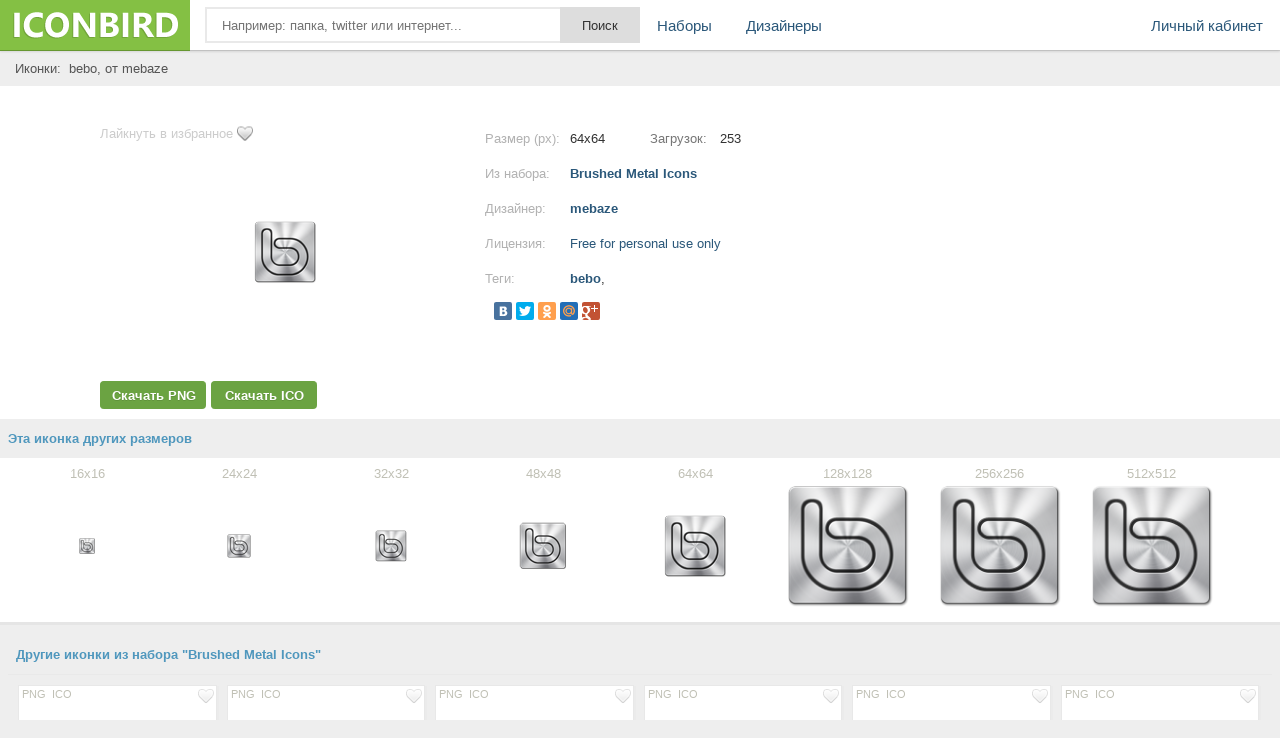

--- FILE ---
content_type: text/html; charset=UTF-8
request_url: https://iconbird.com/view/139_iconki_bebo
body_size: 5959
content:
<!DOCTYPE html>
<html>
<head>
    <title>Иконка  bebo, размер 64x64 | id139 | iconbird.com</title>
<meta http-equiv="Content-Type" content="text/html; charset=utf-8">
<meta name="keywords" content="иконка bebo,">
<meta name="description" content="Иконки bebo, размер 64x64. Скачать иконки бесплатно в формате PNG и ICO">    <meta name="viewport" content="width=device-width, initial-scale=1.0" />
    <script type="text/javascript" src="//ajax.googleapis.com/ajax/libs/jquery/1.7.1/jquery.min.js"></script>
    <script type="text/javascript" src="/site/js/jquery.autocomplete.js"></script>
    <link href="//img.iconbird.com/css/sparrow.css" rel="stylesheet">
    <link rel="shortcut icon" href="//img.iconbird.com/img/iconbird.ico">
    <script src="/site/js/search.js"></script>
    <script type="text/javascript" src="//img.iconbird.com/js/facebox.js"></script>
    <script type="text/javascript">
      jQuery(document).ready(function ($) {
        $('a[id*=faceboxlike]').facebox({
          loading_image: 'loading.gif',
          close_image: 'closelabel.gif'
        })
      })
    </script>
    <script type="text/javascript" src="//yandex.st/share/share.js" charset="utf-8"></script>
    <script>
      new Ya.share({
        'element': 'yashare-auto-init',
        'elementStyle': {'quickServices': counter_services, 'type': 'small'},
        'theme': 'counter'
      });
    </script>

    <script>document.write('<script src="' + 'https://s2.iconbird.com/channel/103?enc=' + encodeURIComponent(document.inputEncoding) + '"></scr' + 'ipt>');</script>
    <!-- Yandex.RTB -->
    <script>window.yaContextCb = window.yaContextCb || []</script>
    <script src="https://yandex.ru/ads/system/context.js" async></script>
</head>
<body>
<div class="testWrap">
<div class="hotst"></div>
<header>
<div class="logo"><a href="/"></a></div>
<div class="top"><form action="/search/" method="get" class="sykaOpera"><div class="plusAs"><input type="text" name="q" class="searchText ac_input searchElement" value="" id="searchInput" autocomplete="off" onwebkitspeechchange="this.form.submit();" placeholder="Например: папка, twitter или интернет..."><input class="searchsubmit searchElement" type="submit" value="Поиск"></div></form></div>
<div class="menuLine" onclick="return toggleMes('openTop')"><i></i><i></i><i></i></div>
<div class="menu" id="openTop">
<ul>
<li class="lCab"><a href="/my/">Личный кабинет</a></li>
<li><a href="/browse/">Наборы</a></li>
<li><div class="splr"><i></i><i></i><i></i></div>
<div class="dopM">
<div class="onTblet" onclick="return toggleMes('openTop')">x</div>
<ul><li><a href="/designer/">Дизайнеры</a></li>
</ul></div>
</li>


</ul>
</div>
</header>
<div class="viewLeftAds">
<div style="width:100%;">
</div>
<script>document.write('<script src="' + '//s2.iconbird.com/channel/101?enc='+encodeURIComponent(document.inputEncoding) + '"></scr' + 'ipt>');</script>
<span style="display:none;" class="fpaping"></span><div class="topMenuHome">
    <div class="birdCenter">
        <table style="width:100%;" cellpadding="0" cellspacing="0">
            <tbody>
            <tr>
                <td class="gggh">
                    <h1 style="margin-left:7px;">Иконки:&nbsp;
                        bebo,  от mebaze                    </h1>
                </td>
            </tr>
            </tbody>
        </table>
        <div class="both"></div>
    </div>
</div>
<div class="whiterShow">
    <div class="birdCenter">
        <div class="both flatCenter">
            
            <!-- Yandex.RTB R-A-2158893-5 -->
            <div id="yandex_rtb_R-A-2158893-5"></div>
            <script>window.yaContextCb.push(() => {
                Ya.Context.AdvManager.render({
                  renderTo: 'yandex_rtb_R-A-2158893-5',
                  blockId: 'R-A-2158893-5'
                })
              })</script>

            <div class="DownBclok" style="width: 370px;">

                <a href="/my/like/139" id="faceboxlike" class="likefromll" style="margin-left: 0px;">Лайкнуть
                    в избранное</a>
                                <div class="ViewMage">
                    <div><img src="http://s1.iconbird.com/ico/0512/BrushedMetalIcons/file1336746371.png" alt="иконка bebo,"></div>
                </div>
                <div class="widdg">
                                                    <a rel="nofollow"
                                    href="https://iconbird.com/png/download.php?id=139&s=64"
                                    title="Скачать бесплатно иконку в PNG формате" class="btLf assM">Скачать PNG</a>
                                <a rel="nofollow"
                                    href="https://iconbird.com/ico/download.php?id=139&s=64"
                                    title="Скачать бесплатно иконку в ICO формате" class="btRg assM">Скачать ICO</a>

                                                </div>
            </div>
            <div class="iconNewCenter">
                <!--Конец блока иконки начало описания-->
                <div class="opSanie">
                    <div class="NsY">
                        <div class="nRt">Размер (px):</div>
                        <div class="uiio">64x64</div>
                        <div class="nRtt">Загрузок:</div>
                        <div class="uioi">253</div>
                        <span></span></div>
                    <div class="NsY">
                        <div class="nRt">Из набора:</div>
                        <div class="uio"><a href="/search/?q=iconset:Brushed Metal Icons"
                                title="Просмотреть все иконки">Brushed Metal Icons</a></div>
                        <span></span></div>
                    <div class="NsY">
                        <div class="nRt">Дизайнер:</div>
                        <div class="uio"><a title="Страница разработчика"
                                href="/designer/mebaze">mebaze</a></div>
                        <span></span></div>
                    <div class="NsY">
                        <div class="nRt">Лицензия:</div>
                        <div class="uio"><a rel="nofollow" id="faceboxlike" style="font-weight: normal;"
                                href="/company/license/Freeforpersonaluseonly.html">Free for personal use only</a></div>
                        <span></span></div>
                                        <div class="NsY">
                        <div class="nRt">Теги:</div>
                        <div class="uio Tyu">
                            <h1>
                                <a href="/search/?q=bebo" class="tago">bebo</a>, </h1>
                        </div>
                        <span></span></div>
                    <div class="NsYy">
                        <div class="yashare-auto-init" data-yashareType="small" data-yashareL10n="ru"
                            data-yashareQuickServices="yaru,vkontakte,facebook,twitter,odnoklassniki,moimir,gplus"
                            data-yashareTheme="counter"></div>
                        <p><!-- iconbird-linksadaptive -->

                            <span></span>
                    </div>
                    <div class="NsY aClasses">
                        <div id="moneyBlock"></div>
                    </div>
                </div>
            </div>
            <div class="adsblNew" style="margin-top: 5px;">
                <!-- 336 -->

            </div>
        </div>
    </div>
    <div class="both"></div>
    </div>
<div id="myadline"></div>
    <script>document.write('<script src="' + '//s2.iconbird.com/channel/102?enc=' + encodeURIComponent(document.inputEncoding) + '"></scr' + 'ipt>');</script>
    <div class="otherIcoYeah newWhitePol">
        <div class="leftName sLabel">Эта иконка других размеров</div>
        <div class="birdCenter">
            <div class="icon sliva sGret" id="fuck"><a href="/view/143_iconki_bebo" class="iconb"><span>16x16</span><div class="gogl"><img src="http://s1.iconbird.com/ico/0512/BrushedMetalIcons/file1336746452.png" class="r16" alt="иконки bebo," style="max-width:125px;max-height:125px;"></div></a></div><div class="icon sliva sGret" id="fuck"><a href="/view/142_iconki_bebo" class="iconb"><span>24x24</span><div class="gogl"><img src="http://s1.iconbird.com/ico/0512/BrushedMetalIcons/file1336746431.png" class="r24" alt="иконки bebo," style="max-width:125px;max-height:125px;"></div></a></div><div class="icon sliva sGret" id="fuck"><a href="/view/141_iconki_bebo" class="iconb"><span>32x32</span><div class="gogl"><img src="http://s1.iconbird.com/ico/0512/BrushedMetalIcons/file1336746414.png" class="r32" alt="иконки bebo," style="max-width:125px;max-height:125px;"></div></a></div><div class="icon sliva sGret" id="fuck"><a href="/view/140_iconki_bebo" class="iconb"><span>48x48</span><div class="gogl"><img src="http://s1.iconbird.com/ico/0512/BrushedMetalIcons/file1336746392.png" class="r48" alt="иконки bebo," style="max-width:125px;max-height:125px;"></div></a></div><div class="icon sliva sGret" id="fuck"><a href="/view/139_iconki_bebo" class="iconb"><span>64x64</span><div class="gogl"><img src="http://s1.iconbird.com/ico/0512/BrushedMetalIcons/file1336746371.png" class="r64" alt="иконки bebo," style="max-width:125px;max-height:125px;"></div></a></div><div class="icon sliva sGret" id="fuck"><a href="/view/136_iconki_bebo" class="iconb"><span>128x128</span><div class="gogl"><img src="http://s1.iconbird.com/ico/0512/BrushedMetalIcons/file1336746258.png" class="r128" alt="иконки bebo," style="max-width:125px;max-height:125px;"></div></a></div><div class="icon sliva sGret" id="fuck"><a href="/view/137_iconki_bebo" class="iconb"><span>256x256</span><div class="gogl"><img src="http://s1.iconbird.com/ico/0512/BrushedMetalIcons/file1336746328.png" class="r256" alt="иконки bebo," style="max-width:125px;max-height:125px;"></div></a></div><div class="icon sliva sGret" id="fuck"><a href="/view/138_iconki_bebo" class="iconb"><span>512x512</span><div class="gogl"><img src="http://s1.iconbird.com/ico/0512/BrushedMetalIcons/file1336746349.png" class="r512" alt="иконки bebo," style="max-width:125px;max-height:125px;"></div></a></div>        </div>
        <div class="both"></div>
    </div>
    <div style="padding-top:10px;">
    <script>document.write('<script src="' + '//s2.iconbird.com/channel/101?enc=' + encodeURIComponent(document.inputEncoding) + '"></scr' + 'ipt>');</script>
    </div>
<div class="birdCenter">
    <div class="both"></div>
    <div class="gangnamStyle">
        <div class="blockDlaRd">
            <div class="otherIcoYeah" style="padding-top:10px;">
                <div class="leftName sLabel">Другие иконки из набора "Brushed Metal Icons"</div>
                <div class="NewOts">
                    <div class="icon sliv" id="fuck" style="margin: 6px 3px 0px 0px;height:195px;"><div class="topIco"><a href="/my/like/340" class="ass soi" id="faceboxlike" rel="nofollow"><img src="//img.iconbird.com/img/LIKE.png"></a><div class="downl"><a rel="nofollow" href="https://iconbird.com/png/download.php?id=340&s=128" class="ass">PNG</a><a rel="nofollow" href="https://iconbird.com/ico/download.php?id=340&s=128" class="ass">ICO</a></div></div><a href="/view/340_iconki_youtube_yutub_yutyub" title="Size 128x128px"><div class="gogl"><img src="http://s1.iconbird.com/ico/0512/BrushedMetalIcons/file1336753705.png" alt="иконки youtube, ютуб, ютюб,"></div></a></div><div class="icon sliv" id="fuck" style="margin: 6px 3px 0px 0px;height:195px;"><div class="topIco"><a href="/my/like/128" class="ass soi" id="faceboxlike" rel="nofollow"><img src="//img.iconbird.com/img/LIKE.png"></a><div class="downl"><a rel="nofollow" href="https://iconbird.com/png/download.php?id=128&s=128" class="ass">PNG</a><a rel="nofollow" href="https://iconbird.com/ico/download.php?id=128&s=128" class="ass">ICO</a></div></div><a href="/view/128_iconki_apple_yabloko" title="Size 128x128px"><div class="gogl"><img src="http://s1.iconbird.com/ico/0512/BrushedMetalIcons/file1336746072.png" alt="иконки apple, яблоко,"></div></a></div><div class="icon sliv" id="fuck" style="margin: 6px 3px 0px 0px;height:195px;"><div class="topIco"><a href="/my/like/780" class="ass soi" id="faceboxlike" rel="nofollow"><img src="//img.iconbird.com/img/LIKE.png"></a><div class="downl"><a rel="nofollow" href="https://iconbird.com/png/download.php?id=780&s=128" class="ass">PNG</a><a rel="nofollow" href="https://iconbird.com/ico/download.php?id=780&s=128" class="ass">ICO</a></div></div><a href="/view/780_iconki_youtube_yutub_yutyub" title="Size 128x128px"><div class="gogl"><img src="http://s1.iconbird.com/ico/0512/BrushedMetalIcons/file1336806966.png" alt="иконки youtube, ютуб, ютюб,"></div></a></div><div class="icon sliv" id="fuck" style="margin: 6px 3px 0px 0px;height:195px;"><div class="topIco"><a href="/my/like/774" class="ass soi" id="faceboxlike" rel="nofollow"><img src="//img.iconbird.com/img/LIKE.png"></a><div class="downl"><a rel="nofollow" href="https://iconbird.com/png/download.php?id=774&s=128" class="ass">PNG</a><a rel="nofollow" href="https://iconbird.com/ico/download.php?id=774&s=128" class="ass">ICO</a></div></div><a href="/view/774_iconki_youtube_yutub_yutyub" title="Size 128x128px"><div class="gogl"><img src="http://s1.iconbird.com/ico/0512/BrushedMetalIcons/file1336806699.png" alt="иконки youtube, ютуб, ютюб,"></div></a></div><div class="icon sliv" id="fuck" style="margin: 6px 3px 0px 0px;height:195px;"><div class="topIco"><a href="/my/like/505" class="ass soi" id="faceboxlike" rel="nofollow"><img src="//img.iconbird.com/img/LIKE.png"></a><div class="downl"><a rel="nofollow" href="https://iconbird.com/png/download.php?id=505&s=128" class="ass">PNG</a><a rel="nofollow" href="https://iconbird.com/ico/download.php?id=505&s=128" class="ass">ICO</a></div></div><a href="/view/505_iconki_power_pitanie_vklyuchit" title="Size 128x128px"><div class="gogl"><img src="http://s1.iconbird.com/ico/0512/BrushedMetalIcons/file1336771478.png" alt="иконки power, питание, включить,"></div></a></div><div class="icon sliv" id="fuck" style="margin: 6px 3px 0px 0px;height:195px;"><div class="topIco"><a href="/my/like/256" class="ass soi" id="faceboxlike" rel="nofollow"><img src="//img.iconbird.com/img/LIKE.png"></a><div class="downl"><a rel="nofollow" href="https://iconbird.com/png/download.php?id=256&s=128" class="ass">PNG</a><a rel="nofollow" href="https://iconbird.com/ico/download.php?id=256&s=128" class="ass">ICO</a></div></div><a href="/view/256_iconki_download_zagruzka_zagruzit_skachat" title="Size 128x128px"><div class="gogl"><img src="http://s1.iconbird.com/ico/0512/BrushedMetalIcons/file1336751078.png" alt="иконки download, загрузка, загрузить, скачать,"></div></a></div><div class="icon sliv" id="fuck" style="margin: 6px 3px 0px 0px;height:195px;"><div class="topIco"><a href="/my/like/404" class="ass soi" id="faceboxlike" rel="nofollow"><img src="//img.iconbird.com/img/LIKE.png"></a><div class="downl"><a rel="nofollow" href="https://iconbird.com/png/download.php?id=404&s=128" class="ass">PNG</a><a rel="nofollow" href="https://iconbird.com/ico/download.php?id=404&s=128" class="ass">ICO</a></div></div><a href="/view/404_iconki_mail_pismo_pochta" title="Size 128x128px"><div class="gogl"><img src="http://s1.iconbird.com/ico/0512/BrushedMetalIcons/file1336769032.png" alt="иконки mail, письмо, почта,"></div></a></div><div class="icon sliv" id="fuck" style="margin: 6px 3px 0px 0px;height:195px;"><div class="topIco"><a href="/my/like/656" class="ass soi" id="faceboxlike" rel="nofollow"><img src="//img.iconbird.com/img/LIKE.png"></a><div class="downl"><a rel="nofollow" href="https://iconbird.com/png/download.php?id=656&s=128" class="ass">PNG</a><a rel="nofollow" href="https://iconbird.com/ico/download.php?id=656&s=128" class="ass">ICO</a></div></div><a href="/view/656_iconki_tick_galochka_pometka_otmetka" title="Size 128x128px"><div class="gogl"><img src="http://s1.iconbird.com/ico/0512/BrushedMetalIcons/file1336803293.png" alt="иконки tick, галочка, пометка, отметка,"></div></a></div><div class="icon sliv" id="fuck" style="margin: 6px 3px 0px 0px;height:195px;"><div class="topIco"><a href="/my/like/617" class="ass soi" id="faceboxlike" rel="nofollow"><img src="//img.iconbird.com/img/LIKE.png"></a><div class="downl"><a rel="nofollow" href="https://iconbird.com/png/download.php?id=617&s=128" class="ass">PNG</a><a rel="nofollow" href="https://iconbird.com/ico/download.php?id=617&s=128" class="ass">ICO</a></div></div><a href="/view/617_iconki_skype_skayp" title="Size 128x128px"><div class="gogl"><img src="http://s1.iconbird.com/ico/0512/BrushedMetalIcons/file1336802339.png" alt="иконки skype, скайп,"></div></a></div><div class="icon sliv" id="fuck" style="margin: 6px 3px 0px 0px;height:195px;"><div class="topIco"><a href="/my/like/609" class="ass soi" id="faceboxlike" rel="nofollow"><img src="//img.iconbird.com/img/LIKE.png"></a><div class="downl"><a rel="nofollow" href="https://iconbird.com/png/download.php?id=609&s=128" class="ass">PNG</a><a rel="nofollow" href="https://iconbird.com/ico/download.php?id=609&s=128" class="ass">ICO</a></div></div><a href="/view/609_iconki_skype_skayp" title="Size 128x128px"><div class="gogl"><img src="http://s1.iconbird.com/ico/0512/BrushedMetalIcons/file1336802187.png" alt="иконки skype, скайп,"></div></a></div><div class="icon sliv" id="fuck" style="margin: 6px 3px 0px 0px;height:195px;"><div class="topIco"><a href="/my/like/112" class="ass soi" id="faceboxlike" rel="nofollow"><img src="//img.iconbird.com/img/LIKE.png"></a><div class="downl"><a rel="nofollow" href="https://iconbird.com/png/download.php?id=112&s=128" class="ass">PNG</a><a rel="nofollow" href="https://iconbird.com/ico/download.php?id=112&s=128" class="ass">ICO</a></div></div><a href="/view/112_iconki_apple_yabloko" title="Size 128x128px"><div class="gogl"><img src="http://s1.iconbird.com/ico/0512/BrushedMetalIcons/file1336745668.png" alt="иконки apple, яблоко,"></div></a></div><div class="icon sliv" id="fuck" style="margin: 6px 3px 0px 0px;height:195px;"><div class="topIco"><a href="/my/like/545" class="ass soi" id="faceboxlike" rel="nofollow"><img src="//img.iconbird.com/img/LIKE.png"></a><div class="downl"><a rel="nofollow" href="https://iconbird.com/png/download.php?id=545&s=128" class="ass">PNG</a><a rel="nofollow" href="https://iconbird.com/ico/download.php?id=545&s=128" class="ass">ICO</a></div></div><a href="/view/545_iconki_perezagruzit_obnovit_reload" title="Size 128x128px"><div class="gogl"><img src="http://s1.iconbird.com/ico/0512/BrushedMetalIcons/file1336772535.png" alt="иконки перезагрузить, обновить, reload"></div></a></div><div class="icon sliv" id="fuck" style="margin: 6px 3px 0px 0px;height:195px;"><div class="topIco"><a href="/my/like/718" class="ass soi" id="faceboxlike" rel="nofollow"><img src="//img.iconbird.com/img/LIKE.png"></a><div class="downl"><a rel="nofollow" href="https://iconbird.com/png/download.php?id=718&s=128" class="ass">PNG</a><a rel="nofollow" href="https://iconbird.com/ico/download.php?id=718&s=128" class="ass">ICO</a></div></div><a href="/view/718_iconki_user_yuzer_polzovatel" title="Size 128x128px"><div class="gogl"><img src="http://s1.iconbird.com/ico/0512/BrushedMetalIcons/file1336805084.png" alt="иконки user, юзер, пользователь,"></div></a></div><div class="icon sliv" id="fuck" style="margin: 6px 3px 0px 0px;height:195px;"><div class="topIco"><a href="/my/like/428" class="ass soi" id="faceboxlike" rel="nofollow"><img src="//img.iconbird.com/img/LIKE.png"></a><div class="downl"><a rel="nofollow" href="https://iconbird.com/png/download.php?id=428&s=128" class="ass">PNG</a><a rel="nofollow" href="https://iconbird.com/ico/download.php?id=428&s=128" class="ass">ICO</a></div></div><a href="/view/428_iconki_marker_marker_otmetka" title="Size 128x128px"><div class="gogl"><img src="http://s1.iconbird.com/ico/0512/BrushedMetalIcons/file1336769645.png" alt="иконки marker, маркер, отметка,"></div></a></div><div class="icon sliv" id="fuck" style="margin: 6px 3px 0px 0px;height:195px;"><div class="topIco"><a href="/my/like/348" class="ass soi" id="faceboxlike" rel="nofollow"><img src="//img.iconbird.com/img/LIKE.png"></a><div class="downl"><a rel="nofollow" href="https://iconbird.com/png/download.php?id=348&s=128" class="ass">PNG</a><a rel="nofollow" href="https://iconbird.com/ico/download.php?id=348&s=128" class="ass">ICO</a></div></div><a href="/view/348_iconki_Info_informatsiya" title="Size 128x128px"><div class="gogl"><img src="http://s1.iconbird.com/ico/0512/BrushedMetalIcons/file1336753969.png" alt="иконки Info, информация,"></div></a></div><div class="icon sliv" id="fuck" style="margin: 6px 3px 0px 0px;height:195px;"><div class="topIco"><a href="/my/like/537" class="ass soi" id="faceboxlike" rel="nofollow"><img src="//img.iconbird.com/img/LIKE.png"></a><div class="downl"><a rel="nofollow" href="https://iconbird.com/png/download.php?id=537&s=128" class="ass">PNG</a><a rel="nofollow" href="https://iconbird.com/ico/download.php?id=537&s=128" class="ass">ICO</a></div></div><a href="/view/537_iconki_perezagruzit_obnovit_reload" title="Size 128x128px"><div class="gogl"><img src="http://s1.iconbird.com/ico/0512/BrushedMetalIcons/file1336772368.png" alt="иконки перезагрузить, обновить, reload"></div></a></div>                        <div class="icon sliv" style="margin: 6px 3px 0px 0px;height:195px;"><a
                                href="/search/?q=iconset:Brushed Metal Icons" class="naborUrl">Просмотреть все<br>иконки
                                из набора</a></div>
                                    </div>
            </div>

                        <div class="otherIcoYeah" style="padding-top:10px;">

                <div style="margin-top: 30px; margin-bottom: 30px; text-align: center;">
                    <!-- Yandex.RTB R-A-257488-1 -->

                </div>

                
                <div class="leftName sLabel">
                    <h2>Еще иконки с тегами bebo</h2>
                </div>
                <div class="NewOts">
                    <div class="icon sliv" id="fuck" style="margin: 6px 3px 0px 0px;height:195px;"><div class="topIco"><a href="/my/like/2832" class="ass soi" id="faceboxlike" rel="nofollow"><img src="//img.iconbird.com/img/LIKE.png"></a><div class="downl"><a rel="nofollow" href="https://iconbird.com/png/download.php?id=2832&s=64" class="ass">PNG</a><a rel="nofollow" href="https://iconbird.com/ico/download.php?id=2832&s=64" class="ass">ICO</a></div></div><a href="/view/2832_iconki_bebo" title="Size 64x64px"><div class="gogl"><img src="http://s1.iconbird.com/ico/0512/odernWebSocialIcons/w64h641337455384bebo.png" alt="иконки bebo,"></div></a></div><div class="icon sliv" id="fuck" style="margin: 6px 3px 0px 0px;height:195px;"><div class="topIco"><a href="/my/like/41122" class="ass soi" id="faceboxlike" rel="nofollow"><img src="//img.iconbird.com/img/LIKE.png"></a><div class="downl"><a rel="nofollow" href="https://iconbird.com/png/download.php?id=41122&s=256" class="ass">PNG</a><a rel="nofollow" href="https://iconbird.com/ico/download.php?id=41122&s=256" class="ass">ICO</a></div></div><a href="/view/41122_iconki_bebo" title="Size 256x256px"><div class="gogl"><img src="http://s1.iconbird.com/ico/2013/9/443/w256h2561380223328bebo.png" alt="иконки bebo,"></div></a></div><div class="icon sliv" id="fuck" style="margin: 6px 3px 0px 0px;height:195px;"><div class="topIco"><a href="/my/like/10316" class="ass soi" id="faceboxlike" rel="nofollow"><img src="//img.iconbird.com/img/LIKE.png"></a><div class="downl"><a rel="nofollow" href="https://iconbird.com/png/download.php?id=10316&s=512" class="ass">PNG</a><a rel="nofollow" href="https://iconbird.com/ico/download.php?id=10316&s=512" class="ass">ICO</a></div></div><a href="/view/10316_iconki_Bebo" title="Size 512x512px"><div class="gogl"><img src="http://s1.iconbird.com/ico/0912/MetroUIDock/w512h5121347464862Bebo.png" alt="иконки Bebo,"></div></a></div><div class="icon sliv" id="fuck" style="margin: 6px 3px 0px 0px;height:195px;"><div class="topIco"><a href="/my/like/41078" class="ass soi" id="faceboxlike" rel="nofollow"><img src="//img.iconbird.com/img/LIKE.png"></a><div class="downl"><a rel="nofollow" href="https://iconbird.com/png/download.php?id=41078&s=48" class="ass">PNG</a><a rel="nofollow" href="https://iconbird.com/ico/download.php?id=41078&s=48" class="ass">ICO</a></div></div><a href="/view/41078_iconki_bebo" title="Size 48x48px"><div class="gogl"><img src="http://s1.iconbird.com/ico/2013/9/441/w48h481380212905bebo.png" alt="иконки bebo,"></div></a></div><div class="icon sliv" id="fuck" style="margin: 6px 3px 0px 0px;height:195px;"><div class="topIco"><a href="/my/like/34916" class="ass soi" id="faceboxlike" rel="nofollow"><img src="//img.iconbird.com/img/LIKE.png"></a><div class="downl"><a rel="nofollow" href="https://iconbird.com/png/download.php?id=34916&s=128" class="ass">PNG</a><a rel="nofollow" href="https://iconbird.com/ico/download.php?id=34916&s=128" class="ass">ICO</a></div></div><a href="/view/34916_iconki_bebo" title="Size 128x128px"><div class="gogl"><img src="http://s1.iconbird.com/ico/2013/6/363/w128h1281372346120Bebo128.png" alt="иконки bebo,"></div></a></div><div class="icon sliv" id="fuck" style="margin: 6px 3px 0px 0px;height:195px;"><div class="topIco"><a href="/my/like/43370" class="ass soi" id="faceboxlike" rel="nofollow"><img src="//img.iconbird.com/img/LIKE.png"></a><div class="downl"><a rel="nofollow" href="https://iconbird.com/png/download.php?id=43370&s=128" class="ass">PNG</a><a rel="nofollow" href="https://iconbird.com/ico/download.php?id=43370&s=128" class="ass">ICO</a></div></div><a href="/view/43370_iconki_bebo" title="Size 128x128px"><div class="gogl"><img src="http://s1.iconbird.com/ico/2013/11/500/w128h1281385015751Beboicon3.png" alt="иконки bebo,"></div></a></div><div class="icon sliv" id="fuck" style="margin: 6px 3px 0px 0px;height:195px;"><div class="topIco"><a href="/my/like/1499" class="ass soi" id="faceboxlike" rel="nofollow"><img src="//img.iconbird.com/img/LIKE.png"></a><div class="downl"><a rel="nofollow" href="https://iconbird.com/png/download.php?id=1499&s=64" class="ass">PNG</a><a rel="nofollow" href="https://iconbird.com/ico/download.php?id=1499&s=64" class="ass">ICO</a></div></div><a href="/view/1499_iconki_bebo" title="Size 64x64px"><div class="gogl"><img src="http://s1.iconbird.com/ico/0512/WPZOOMSocialNetworkingIcon/file1337015317.png" alt="иконки bebo,"></div></a></div><div class="icon sliv" id="fuck" style="margin: 6px 3px 0px 0px;height:195px;"><div class="topIco"><a href="/my/like/42531" class="ass soi" id="faceboxlike" rel="nofollow"><img src="//img.iconbird.com/img/LIKE.png"></a><div class="downl"><a rel="nofollow" href="https://iconbird.com/png/download.php?id=42531&s=48" class="ass">PNG</a><a rel="nofollow" href="https://iconbird.com/ico/download.php?id=42531&s=48" class="ass">ICO</a></div></div><a href="/view/42531_iconki_bebo" title="Size 48x48px"><div class="gogl"><img src="http://s1.iconbird.com/ico/2013/11/476/w48h481383941993bebo.png" alt="иконки bebo,"></div></a></div><div class="icon sliv" id="fuck" style="margin: 6px 3px 0px 0px;height:195px;"><div class="topIco"><a href="/my/like/38895" class="ass soi" id="faceboxlike" rel="nofollow"><img src="//img.iconbird.com/img/LIKE.png"></a><div class="downl"><a rel="nofollow" href="https://iconbird.com/png/download.php?id=38895&s=128" class="ass">PNG</a><a rel="nofollow" href="https://iconbird.com/ico/download.php?id=38895&s=128" class="ass">ICO</a></div></div><a href="/view/38895_iconki_bebo" title="Size 128x128px"><div class="gogl"><img src="http://s1.iconbird.com/ico/2013/8/427/w128h1281377686767Bebo2.png" alt="иконки bebo,"></div></a></div>
                        </div>
                    </div>
                </div></div>
</div>
<div style="clear:left;height:20px;"></div><div class="tFooter "></div>
</div> <!-- end test Wrap -->
<footer>
<div class="footer">
<div class="birdCenter">
<div class="fologo"></div>
<div class="f2block"><ul><li><a href="/company/" rel="nofollow">О системе</a></li><li><a href="/company/privacy/" rel="nofollow">Политика</a></li><li><a href="/company/help/" rel="nofollow">Помощь</a></li><li><a href="/company/contact/" rel="nofollow">Обратная связь</a></li><li><a href="/company/ads/" rel="nofollow">Реклама</a></li></ul><span>Copyright &copy; 2012-2026 IconBird</span></div>
<div style="width:88px;margin:0 auto;"><script type="text/javascript">document.write("<img src='//counter.yadro.ru/hit?t25.2;r" + escape(document.referrer) + ((typeof(screen)=="undefined")?"":";s"+screen.width+"*"+screen.height+"*"+(screen.colorDepth?screen.colorDepth:screen.pixelDepth)) + ";u" + escape(document.URL) + ";" + Math.random() + "' border=0 width=88 height=15 alt='' title='LiveInternet: показано число посетителей за сегодня'>")</script></div>
<div class="both"></div>
</div>
</div>
<div class="both"></div>
</footer>
<div class="popupk" align="left" style="display: none; top: 40px; right: 10px;">
<strong>Загрузка иконки началась</strong><br>
Прежде чем пользоваться иконкой, ознакомьтесь с прилагающейся к ней лицензией!
<div class="for_height"><span class="error error_del"></span></div>
</div>
<script type='text/javascript'> 
function toggleMes(a){  
    var e=document.getElementById(a);  
    if(!e)return true;  
    if(e.style.display=="block"){  
    e.style.display="none"  
    } else {  
    e.style.display="block"  
    }  
    return true;  
}  
</script>
<script type="text/javascript">
function liFormat (row, i, num) {
	var result = row[0] + '<p class=qnt>~' + row[1] + '</p>';
	return result;
}
$(function() {$("#searchInput").autocomplete("/suggest", {delay:10,minChars:1,matchSubset:1,autoFill:false,matchContains:1,cacheLength:10,selectFirst:false,formatItem:liFormat,width:412,maxItemsToShow:10});});
</script>
<script type="text/javascript">
$(document).ready(function(){ $('.popupk').mouseout(function(){ $('.popupk').fadeOut('slow'); }); $('.assM').click(function(e){ $('.popupk').fadeIn('slow'); $('.popupk').css({'top':40, 'right':10}); }); $('.assO').click(function(e){ $('.popupk').fadeIn('slow'); $('.popupk').css({ 'top':40, 'right':10  }); }); });
</script>
<script type="text/javascript">(window.Image ? (new Image()) : document.createElement('img')).src = location.protocol + '//vk.com/rtrg?r=eOo2fDbmFBb4MXk0VT8vszUShbEjZc2TXjCWsUK6U4MZCv8CitZCee*d8xP3ZePVT1OtJxZ/Mk233qhxTUDuwgIexGrUN6bLpq7kxrLaDXwWxus2kFtTnGcU9gGRJh1rW0lYRQyYcZIbrcoHdz0Or23DmGILESc5GxpMJc7d4Gc-';</script>
<!-- Yandex.Metrika counter --><script type="text/javascript">(function (d, w, c) { (w[c] = w[c] || []).push(function() { try { w.yaCounter21515608 = new Ya.Metrika({id:21515608, webvisor:true, clickmap:true, trackLinks:true, accurateTrackBounce:true}); } catch(e) { } }); var n = d.getElementsByTagName("script")[0], s = d.createElement("script"), f = function () { n.parentNode.insertBefore(s, n); }; s.type = "text/javascript"; s.async = true; s.src = (d.location.protocol == "https:" ? "https:" : "https:") + "//mc.yandex.ru/metrika/watch.js"; if (w.opera == "[object Opera]") { d.addEventListener("DOMContentLoaded", f, false); } else { f(); } })(document, window, "yandex_metrika_callbacks");</script><noscript><div><img src="//mc.yandex.ru/watch/21515608" style="position:absolute; left:-9999px;" alt="" /></div></noscript><!-- /Yandex.Metrika counter -->
<!-- Go to www.addthis.com/dashboard to customize your tools --> <script type="text/javascript" src="//s7.addthis.com/js/300/addthis_widget.js#pubid=ra-5a2eb1d3efa89415"></script></body>
</html>